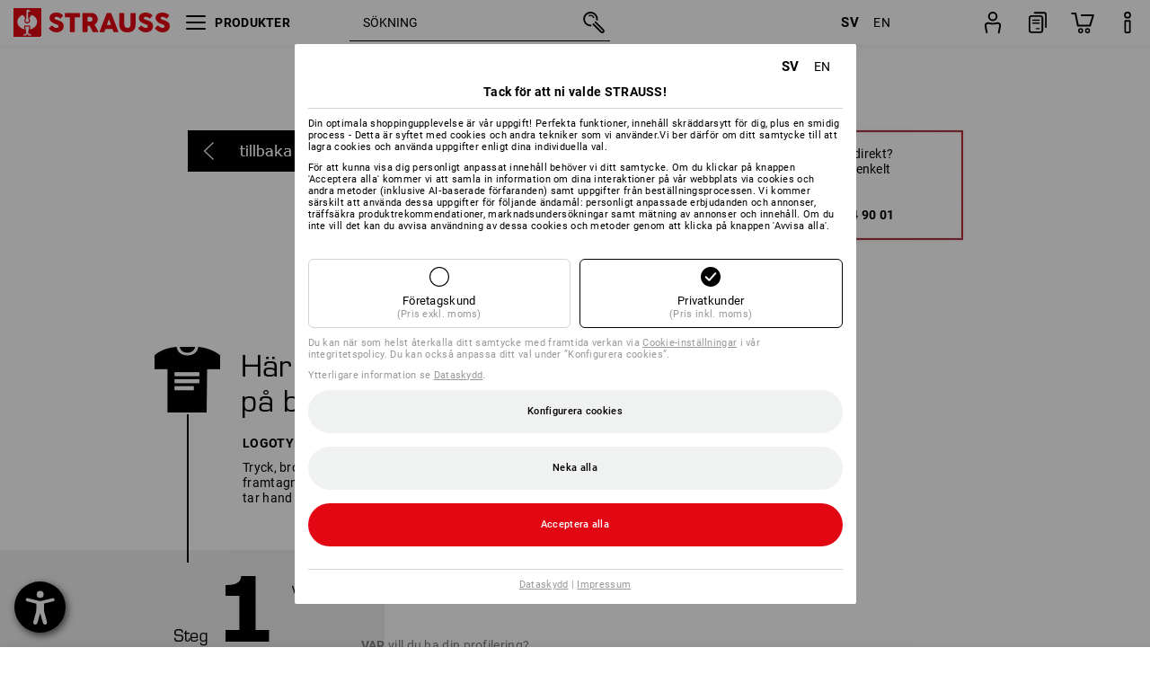

--- FILE ---
content_type: application/javascript; charset=utf-8
request_url: https://www.strauss.com/se/sv/ajax/Action/VisitDetails?jsonpCallback=jQuery1121011052592049994958_1768584567697&screenResolution=1280x720&flashVersion=0.0.0&bandwidth=0&_=1768584567698
body_size: 25
content:
if(typeof jQuery1121011052592049994958_1768584567697 !== "undefined"){jQuery1121011052592049994958_1768584567697([{"exceptions":"    <script type=\"text/javascript\">\r\n        document.addEventListener('DOMContentLoaded', function () {\r\n            // L10N_SERVICE_ERROR_MESSAGES\r\n        });\r\n    </script>\r\n"}]);}